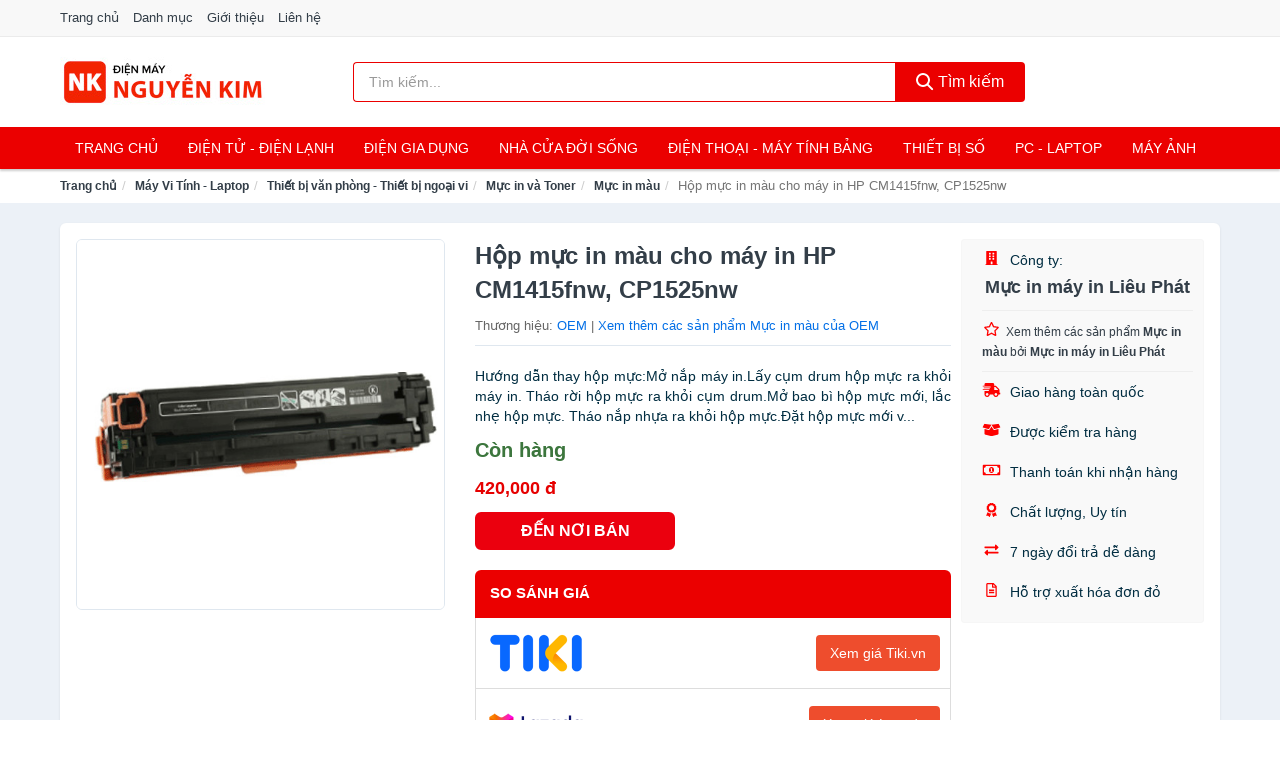

--- FILE ---
content_type: text/html; charset=UTF-8
request_url: https://dienmaynguyenkim.com/hop-muc-in-mau-cho-may-in-hp-nti22473008.html
body_size: 13046
content:
<!DOCTYPE html><html lang="vi"><head prefix="og: http://ogp.me/ns# fb: http://ogp.me/ns/fb# article: http://ogp.me/ns/article#"><meta charset="utf-8"><!--[if IE]><meta http-equiv='X-UA-Compatible' content='IE=edge,chrome=1'><![endif]--><meta name="viewport" content="width=device-width,minimum-scale=1,initial-scale=1"><title>Hộp mực in màu cho máy in HP CM1415fnw, CP1525nw - Mực in màu Thương hiệu OEM | DienMayNguyenKim.com</title><meta name="description" content="Hướng dẫn thay hộp mực:Mở nắp máy in.Lấy cụm drum hộp mực ra khỏi máy in. Tháo rời hộp mực ra khỏi cụm drum.Mở bao bì hộp mực mới, lắc nhẹ hộp mực. Tháo nắp nhựa ra khỏi hộp mực.Đặt hộp mực mới v..."><meta name="keywords" content="Hộp mực in màu cho máy in HP CM1415fnw, CP1525nw"><meta name="robots" content="noodp"/><meta itemprop="name" content="Hộp mực in màu cho máy in HP CM1415fnw, CP1525nw - Mực in màu Thương hiệu OEM | DienMayNguyenKim.com"><meta itemprop="description" content="Hướng dẫn thay hộp mực:Mở nắp máy in.Lấy cụm drum hộp mực ra khỏi máy in. Tháo rời hộp mực ra khỏi cụm drum.Mở bao bì hộp mực mới, lắc nhẹ hộp mực. Tháo nắp nhựa ra khỏi hộp mực.Đặt hộp mực mới v..."><meta itemprop="image" content="https://salt.tikicdn.com/ts/product/89/26/da/8e1dd617ed00724ee76bf7f846ae97e6.png"><meta name="twitter:card" content="summary"><meta name="twitter:site" content="DienMayNguyenKim.com"><meta name="twitter:title" content="Hộp mực in màu cho máy in HP CM1415fnw, CP1525nw - Mực in màu Thương hiệu OEM | DienMayNguyenKim.com"><meta name="twitter:description" content="Hướng dẫn thay hộp mực:Mở nắp máy in.Lấy cụm drum hộp mực ra khỏi máy in. Tháo rời hộp mực ra khỏi cụm drum.Mở bao bì hộp mực mới, lắc nhẹ hộp mực. Tháo nắp nhựa ra khỏi hộp mực.Đặt hộp mực mới v..."><meta name="twitter:creator" content="@DienMayNguyenKim"><meta name="twitter:image" content="https://salt.tikicdn.com/ts/product/89/26/da/8e1dd617ed00724ee76bf7f846ae97e6.png"><meta property="og:title" content="Hộp mực in màu cho máy in HP CM1415fnw, CP1525nw - Mực in màu Thương hiệu OEM | DienMayNguyenKim.com" /><meta property="og:type" content="website" /><meta property="og:url" content="https://dienmaynguyenkim.com/hop-muc-in-mau-cho-may-in-hp-nti22473008.html" /><meta property="og:image" content="https://salt.tikicdn.com/ts/product/89/26/da/8e1dd617ed00724ee76bf7f846ae97e6.png" /><meta property="og:description" content="Hướng dẫn thay hộp mực:Mở nắp máy in.Lấy cụm drum hộp mực ra khỏi máy in. Tháo rời hộp mực ra khỏi cụm drum.Mở bao bì hộp mực mới, lắc nhẹ hộp mực. Tháo nắp nhựa ra khỏi hộp mực.Đặt hộp mực mới v..." /><meta property="og:locale" content="vi_VN" /><meta property="og:site_name" content="Điện Máy Nguyễn Kim" /><meta property="fb:app_id" content="1227117790813991"/><link rel="canonical" href="https://dienmaynguyenkim.com/hop-muc-in-mau-cho-may-in-hp-nti22473008.html" /><link rel="apple-touch-icon" sizes="180x180" href="https://c.mgg.vn/d/dienmaynguyenkim.com/img/icons/apple-touch-icon.png"><link rel="icon" type="image/png" sizes="32x32" href="https://c.mgg.vn/d/dienmaynguyenkim.com/img/icons/favicon-32x32.png"><link rel="icon" type="image/png" sizes="16x16" href="https://c.mgg.vn/d/dienmaynguyenkim.com/img/icons/favicon-16x16.png"><link rel="manifest" href="https://dienmaynguyenkim.com/webmanifest.json"><link rel="mask-icon" href="https://c.mgg.vn/d/dienmaynguyenkim.com/img/icons/safari-pinned-tab.svg" color="#eb0000"><link rel="shortcut icon" href="/favicon.ico"><meta name="apple-mobile-web-app-title" content="Điện Máy Nguyễn Kim"><meta name="application-name" content="Điện Máy Nguyễn Kim"><meta name="msapplication-TileColor" content="#ffffff"><meta name="msapplication-TileImage" content="https://c.mgg.vn/d/dienmaynguyenkim.com/img/icons/mstile-144x144.png"><meta name="msapplication-config" content="https://c.mgg.vn/d/dienmaynguyenkim.com/img/icons/browserconfig.xml"><meta name="theme-color" content="#ffffff"><style type="text/css">html{font-family:-apple-system,BlinkMacSystemFont,"Segoe UI",Roboto,"Helvetica Neue",Arial,"Noto Sans",sans-serif,"Apple Color Emoji","Segoe UI Emoji","Segoe UI Symbol","Noto Color Emoji";-webkit-text-size-adjust:100%;-ms-text-size-adjust:100%}body{margin:0}article,aside,details,figcaption,figure,footer,header,hgroup,main,menu,nav,section,summary{display:block}audio,canvas,progress,video{display:inline-block;vertical-align:baseline}audio:not([controls]){display:none;height:0}[hidden],template{display:none}a{background-color:transparent}a:active,a:hover{outline:0}abbr[title]{border-bottom:1px dotted}b,strong{font-weight:600}dfn{font-style:italic}h1{margin:.67em 0;font-size:2em}mark{color:#000;background:#ff0}small{font-size:80%}sub,sup{position:relative;font-size:75%;line-height:0;vertical-align:baseline}sup{top:-.5em}sub{bottom:-.25em}img{border:0}svg:not(:root){overflow:hidden}figure{margin:1em 40px}hr{height:0;-webkit-box-sizing:content-box;-moz-box-sizing:content-box;box-sizing:content-box}pre{overflow:auto}code,kbd,pre,samp{font-family:monospace,monospace;font-size:1em}button,input,optgroup,select,textarea{margin:0;font:inherit;color:inherit}button{overflow:visible}button,select{text-transform:none}button,html input[type=button],input[type=reset],input[type=submit]{-webkit-appearance:button;cursor:pointer}button[disabled],html input[disabled]{cursor:default}button::-moz-focus-inner,input::-moz-focus-inner{padding:0;border:0}input{line-height:normal}input[type=checkbox],input[type=radio]{-webkit-box-sizing:border-box;-moz-box-sizing:border-box;box-sizing:border-box;padding:0}input[type=number]::-webkit-inner-spin-button,input[type=number]::-webkit-outer-spin-button{height:auto}input[type=search]{-webkit-box-sizing:content-box;-moz-box-sizing:content-box;box-sizing:content-box;-webkit-appearance:textfield}input[type=search]::-webkit-search-cancel-button,input[type=search]::-webkit-search-decoration{-webkit-appearance:none}fieldset{padding:.35em .625em .75em;margin:0 2px;border:1px solid silver}legend{padding:0;border:0}textarea{overflow:auto}optgroup{font-weight:600}table{border-spacing:0;border-collapse:collapse}td,th{padding:0}</style><link href="https://c.mgg.vn/d/dienmaynguyenkim.com/css/s1.css" rel="stylesheet"><!--[if lt IE 9]><script src="https://oss.maxcdn.com/html5shiv/3.7.3/html5shiv.min.js"></script><script src="https://oss.maxcdn.com/respond/1.4.2/respond.min.js"></script><![endif]--><link rel="amphtml" href="https://dienmaynguyenkim.com/hop-muc-in-mau-cho-may-in-hp-nti22473008.html?amp"><link href="https://c.mgg.vn/d/a/ls.css" rel="stylesheet"><script src="https://cdn.onesignal.com/sdks/OneSignalSDK.js" async=""></script><script>var OneSignal = window.OneSignal || [];OneSignal.push(function() {OneSignal.init({appId: "3d547eb8-9373-4d72-8cfe-2fa7f1f8b64a"});});</script></head><body itemscope="" itemtype="http://schema.org/WebPage"><div id="header-top"><header itemscope="" itemtype="http://schema.org/WPHeader"><div id="top-header" class="hidden-xs"><div class="container"><div class="row"><div class="col-sm-12"><a href="https://dienmaynguyenkim.com/" title="Trang chủ">Trang chủ</a> <a href="https://dienmaynguyenkim.com/danh-muc/" title="Danh mục">Danh mục</a> <a href="https://dienmaynguyenkim.com/p/gioi-thieu.html" title="Giới thiệu">Giới thiệu</a> <a href="https://dienmaynguyenkim.com/p/lien-he.html" title="Liên hệ">Liên hệ</a></div></div></div></div><div id="main-header"><div class="container"><div class="row"><div class="col-xs-12 col-sm-4 col-md-3"><button type="button" class="visible-xs bnam-menu is-closed" data-toggle="offcanvas" aria-label="Menu"><span class="hamb-top"></span><span class="hamb-middle"></span><span class="hamb-bottom"></span></button><a href="https://dienmaynguyenkim.com/" class="logo" itemprop="headline" title="DienMayNguyenKim.com"><img data-original="https://c.mgg.vn/d/dienmaynguyenkim.com/img/logo_header.jpg" class="lazy" alt="Điện Máy Nguyễn Kim" src="[data-uri]" width="auto" height="auto"><noscript><img src="https://c.mgg.vn/d/dienmaynguyenkim.com/img/logo_header.jpg" alt="Điện Máy Nguyễn Kim" srcset="https://c.mgg.vn/d/dienmaynguyenkim.com/img/logo_header@2x.jpg 2x"></noscript><span class="hidden" itemprop="description">Điện Máy Nguyễn Kim</span></a></div><div id="header-search" class="hidden-xs col-sm-8 col-md-7"><form method="GET" action="https://dienmaynguyenkim.com/" itemprop="potentialAction" itemscope="" itemtype="http://schema.org/SearchAction"><meta itemprop="target" content="https://dienmaynguyenkim.com/?s={s}"><div class="input-group form"><input type="text" name="s" class="form-control" placeholder="Tìm kiếm..." aria-label="Tìm kiếm thương hiệu" value="" id="search-top"><span class="input-group-btn"><button class="btn btn-search-top" type="submit"><span class="s-icon"><span class="s-icon-circle"></span><span class="s-icon-rectangle"></span></span> Tìm kiếm</button></span></div></form></div></div></div></div></header></div><div id="search-mobi" class="container visible-xs"><div class="row"><div class="col-xs-12"><form method="GET" action="https://dienmaynguyenkim.com/"><div class="input-group form"><input name="s" class="search-top form-control" placeholder="Tìm kiếm..." value="" type="text" aria-label="Tìm kiếm thương hiệu"><span class="input-group-btn"><button class="btn btn-danger btn-search-top" type="submit">Tìm kiếm</button></span></div></form></div></div></div><div id="header-nav"><div class="container"><nav id="main-nav" itemscope itemtype="http://schema.org/SiteNavigationElement" aria-label="Main navigation"><ul class="menu"><li><a href="https://dienmaynguyenkim.com/" title="Trang chủ">Trang chủ</a></li><li class="dropdown"><a href="https://dienmaynguyenkim.com/dien-tu-dien-lanh-4787/" title="Điện Tử - Điện Lạnh">Điện Tử - Điện Lạnh</a><ul class="dropdown-menu"><li><a href="https://dienmaynguyenkim.com/tivi-5581/" title="Tivi">Tivi</a></li><li><a href="https://dienmaynguyenkim.com/am-thanh-phu-kien-tivi-27134/" title="Âm thanh & Phụ kiện Tivi">Âm thanh & Phụ kiện Tivi</a></li><li><a href="https://dienmaynguyenkim.com/may-giat-4428/" title="Máy giặt">Máy giặt</a></li><li><a href="https://dienmaynguyenkim.com/may-say-quan-ao-4429/" title="Máy sấy quần áo">Máy sấy quần áo</a></li><li><a href="https://dienmaynguyenkim.com/may-rua-chen-4430/" title="Máy rửa chén">Máy rửa chén</a></li><li><a href="https://dienmaynguyenkim.com/may-lanh-may-dieu-hoa-4431/" title="Máy lạnh - Máy điều hòa">Máy lạnh - Máy điều hòa</a></li><li><a href="https://dienmaynguyenkim.com/may-nuoc-nong-4432/" title="Máy nước nóng">Máy nước nóng</a></li><li><a href="https://dienmaynguyenkim.com/tu-lanh-2894/" title="Tủ lạnh">Tủ lạnh</a></li><li><a href="https://dienmaynguyenkim.com/tu-dong-tu-mat-4434/" title="Tủ đông - Tủ mát">Tủ đông - Tủ mát</a></li><li><a href="https://dienmaynguyenkim.com/tu-uop-ruou-4435/" title="Tủ ướp rượu">Tủ ướp rượu</a></li><li><a href="https://dienmaynguyenkim.com/phu-kien-dien-lanh-8640/" title="Phụ kiện điện lạnh">Phụ kiện điện lạnh</a></li></ul></li><li class="dropdown o-col"><a href="https://dienmaynguyenkim.com/dien-gia-dung-2448/" title="Điện Gia Dụng">Điện Gia Dụng</a><ul class="dropdown-menu"><li><a href="https://dienmaynguyenkim.com/do-dung-nha-bep-2450/" title="Đồ dùng nhà bếp">Đồ dùng nhà bếp</a></li><li><a href="https://dienmaynguyenkim.com/thiet-bi-gia-dinh-2512/" title="Thiết bị gia đình">Thiết bị gia đình</a></li></ul></li><li class="dropdown"><a href="https://dienmaynguyenkim.com/nha-cua-doi-song-2449/" title="Nhà Cửa Đời Sống">Nhà Cửa Đời Sống</a><ul class="dropdown-menu"><li><a href="https://dienmaynguyenkim.com/nha-bep-2517/" title="Dụng cụ nhà bếp">Dụng cụ nhà bếp</a></li><li><a href="https://dienmaynguyenkim.com/phong-an-2520/" title="Đồ dùng phòng ăn">Đồ dùng phòng ăn</a></li><li><a href="https://dienmaynguyenkim.com/do-dung-phong-ngu-8879/" title="Đồ dùng phòng ngủ">Đồ dùng phòng ngủ</a></li><li><a href="https://dienmaynguyenkim.com/noi-that-2716/" title="Nội thất">Nội thất</a></li><li><a href="https://dienmaynguyenkim.com/trang-tri-nha-cua-2539/" title="Trang trí nhà cửa">Trang trí nhà cửa</a></li><li><a href="https://dienmaynguyenkim.com/den-thiet-bi-chieu-sang-2581/" title="Đèn & thiết bị chiếu sáng">Đèn & thiết bị chiếu sáng</a></li><li><a href="https://dienmaynguyenkim.com/ngoai-troi-san-vuon-2789/" title="Ngoài trời & sân vườn">Ngoài trời & sân vườn</a></li><li><a href="https://dienmaynguyenkim.com/do-dung-va-thiet-bi-nha-tam-2532/" title="Đồ dùng và thiết bị nhà tắm">Đồ dùng và thiết bị nhà tắm</a></li><li><a href="https://dienmaynguyenkim.com/sua-chua-nha-cua-2540/" title="Sửa chữa nhà cửa">Sửa chữa nhà cửa</a></li><li><a href="https://dienmaynguyenkim.com/nhac-cu-10634/" title="Nhạc cụ">Nhạc cụ</a></li><li><a href="https://dienmaynguyenkim.com/hoa-tuoi-va-cay-canh-19418/" title="Hoa tươi và cây cảnh">Hoa tươi và cây cảnh</a></li><li><a href="https://dienmaynguyenkim.com/thiet-bi-dieu-khien-thong-minh-21058/" title="Thiết bị điều khiển thông minh">Thiết bị điều khiển thông minh</a></li><li><a href="https://dienmaynguyenkim.com/dung-cu-diet-chuot-con-trung-23570/" title="Dụng cụ diệt chuột, côn trùng">Dụng cụ diệt chuột, côn trùng</a></li><li><a href="https://dienmaynguyenkim.com/pin-va-dung-cu-sac-pin-23578/" title="Pin và dụng cụ sạc pin">Pin và dụng cụ sạc pin</a></li><li><a href="https://dienmaynguyenkim.com/o-cam-dien-2587/" title="Ổ cắm điện">Ổ cắm điện</a></li><li><a href="https://dienmaynguyenkim.com/dung-cu-ve-sinh-23584/" title="Dụng cụ vệ sinh">Dụng cụ vệ sinh</a></li><li><a href="https://dienmaynguyenkim.com/phu-kien-giat-ui-23610/" title="Phụ kiện giặt ủi">Phụ kiện giặt ủi</a></li><li><a href="https://dienmaynguyenkim.com/bao-ve-nha-cua-23612/" title="Bảo vệ nhà cửa">Bảo vệ nhà cửa</a></li><li><a href="https://dienmaynguyenkim.com/do-tho-cung-23620/" title="Đồ thờ cúng">Đồ thờ cúng</a></li><li><a href="https://dienmaynguyenkim.com/vat-pham-phong-thuy-6414/" title="Vật phẩm phong thủy">Vật phẩm phong thủy</a></li><li><a href="https://dienmaynguyenkim.com/on-ap-bien-ap-12420/" title="Ổn áp, biến áp">Ổn áp, biến áp</a></li></ul></li><li class="dropdown o-col"><a href="https://dienmaynguyenkim.com/dien-thoai-may-tinh-bang-2355/" title="Điện Thoại - Máy Tính Bảng">Điện Thoại - Máy Tính Bảng</a><ul class="dropdown-menu"><li><a href="https://dienmaynguyenkim.com/dien-thoai-smartphone-2361/" title="Điện thoại Smartphone">Điện thoại Smartphone</a></li><li><a href="https://dienmaynguyenkim.com/may-tinh-bang-2360/" title="Máy tính bảng">Máy tính bảng</a></li><li><a href="https://dienmaynguyenkim.com/may-doc-sach-29422/" title="Máy đọc sách">Máy đọc sách</a></li><li><a href="https://dienmaynguyenkim.com/dien-thoai-pho-thong-2362/" title="Điện thoại phổ thông">Điện thoại phổ thông</a></li><li><a href="https://dienmaynguyenkim.com/dien-thoai-ban-8627/" title="Điện thoại bàn">Điện thoại bàn</a></li></ul></li><li class="dropdown o-col"><a href="https://dienmaynguyenkim.com/thiet-bi-so-2381/" title="Thiết Bị Số">Thiết Bị Số</a><ul class="dropdown-menu"><li><a href="https://dienmaynguyenkim.com/thiet-bi-am-thanh-va-phu-kien-8781/" title="Thiết bị âm thanh và phụ kiện">Thiết bị âm thanh và phụ kiện</a></li><li><a href="https://dienmaynguyenkim.com/thiet-bi-choi-game-va-phu-kien-3233/" title="Thiết bị chơi game và phụ kiện">Thiết bị chơi game và phụ kiện</a></li><li><a href="https://dienmaynguyenkim.com/thiet-bi-deo-thong-minh-va-phu-kien-8605/" title="Thiết bị đeo thông minh và phụ kiện">Thiết bị đeo thông minh và phụ kiện</a></li><li><a href="https://dienmaynguyenkim.com/thiet-bi-thong-minh-va-linh-kien-dien-tu-28998/" title="Thiết bị thông minh và linh kiện điện tử">Thiết bị thông minh và linh kiện điện tử</a></li><li><a href="https://dienmaynguyenkim.com/phu-kien-dien-thoai-va-may-tinh-bang-8780/" title="Phụ kiện điện thoại và máy tính bảng">Phụ kiện điện thoại và máy tính bảng</a></li><li><a href="https://dienmaynguyenkim.com/phu-kien-may-tinh-va-laptop-29236/" title="Phụ kiện máy tính và Laptop">Phụ kiện máy tính và Laptop</a></li></ul></li><li class="dropdown o-col"><a href="https://dienmaynguyenkim.com/may-vi-tinh-laptop-2412/" title="Máy Vi Tính - Laptop">PC - Laptop</a><ul class="dropdown-menu"><li><a href="https://dienmaynguyenkim.com/laptop-8661/" title="Laptop">Laptop</a></li><li><a href="https://dienmaynguyenkim.com/pc-may-tinh-bo-8659/" title="PC - Máy Tính Bộ">PC - Máy Tính Bộ</a></li><li><a href="https://dienmaynguyenkim.com/thiet-bi-luu-tru-8626/" title="Thiết bị lưu trữ">Thiết bị lưu trữ</a></li><li><a href="https://dienmaynguyenkim.com/thiet-bi-mang-3229/" title="Thiết bị mạng">Thiết bị mạng</a></li><li><a href="https://dienmaynguyenkim.com/linh-kien-phu-kien-may-tinh-8695/" title="Linh kiện máy tính, phụ kiện máy tính">Linh kiện máy tính, phụ kiện máy tính</a></li><li><a href="https://dienmaynguyenkim.com/thiet-bi-van-phong-thiet-bi-ngoai-vi-13450/" title="Thiết bị văn phòng - Thiết bị ngoại vi">Thiết bị văn phòng - Thiết bị ngoại vi</a></li></ul></li><li class="dropdown o-col"><a href="https://dienmaynguyenkim.com/may-anh-quay-phim-2367/" title="Máy Ảnh - Quay Phim">Máy Ảnh</a><ul class="dropdown-menu"><li><a href="https://dienmaynguyenkim.com/may-anh-29372/" title="Máy ảnh">Máy ảnh</a></li><li><a href="https://dienmaynguyenkim.com/phu-kien-may-anh-may-quay-2384/" title="Phụ kiện máy ảnh, máy quay">Phụ kiện máy ảnh, máy quay</a></li><li><a href="https://dienmaynguyenkim.com/balo-tui-dung-bao-da-2406/" title="Balo - Túi đựng - Bao da">Balo - Túi đựng - Bao da</a></li><li><a href="https://dienmaynguyenkim.com/ong-kinh-ong-ngam-29360/" title="Ống kính, ống ngắm">Ống kính, ống ngắm</a></li><li><a href="https://dienmaynguyenkim.com/ong-kinh-lens-may-anh-3323/" title="Ống kính (Lens)">Ống kính (Lens)</a></li><li><a href="https://dienmaynguyenkim.com/thiet-bi-anh-sang-29380/" title="Thiết bị ánh sáng">Thiết bị ánh sáng</a></li><li><a href="https://dienmaynguyenkim.com/thiet-bi-quay-phim-29388/" title="Thiết bị quay phim">Thiết bị quay phim</a></li><li><a href="https://dienmaynguyenkim.com/camera-giam-sat-4643/" title="Camera giám sát">Camera giám sát</a></li><li><a href="https://dienmaynguyenkim.com/may-bay-camera-va-phu-kien-8613/" title="Máy bay camera và phụ kiện">Máy bay camera và phụ kiện</a></li><li><a href="https://dienmaynguyenkim.com/camera-hanh-trinh-action-camera-va-phu-kien-29400/" title="Camera hành trình - Action camera và phụ kiện">Camera hành trình - Action camera và phụ kiện</a></li></ul></li></ul></nav></div></div><div class="overlay"></div><script type="application/ld+json">{"@context":"http://schema.org","@type":"BreadcrumbList","itemListElement":[{"@type":"ListItem","position":1,"item":{"@id":"https://dienmaynguyenkim.com/","name":"Điện Máy Nguyễn Kim"}},{"@type":"ListItem","position":2,"item":{"@id":"https://dienmaynguyenkim.com/may-vi-tinh-laptop-2412/","name":"Máy Vi Tính - Laptop"}},{"@type":"ListItem","position":3,"item":{"@id":"https://dienmaynguyenkim.com/thiet-bi-van-phong-thiet-bi-ngoai-vi-13450/","name":"Thiết bị văn phòng - Thiết bị ngoại vi"}},{"@type":"ListItem","position":4,"item":{"@id":"https://dienmaynguyenkim.com/muc-in-va-toner-5098/","name":"Mực in và Toner"}},{"@type":"ListItem","position":5,"item":{"@id":"https://dienmaynguyenkim.com/muc-in-mau-29508/","name":"Mực in màu"}},{"@type":"ListItem","position":6,"item":{"@id":"https://dienmaynguyenkim.com/hop-muc-in-mau-cho-may-in-hp-nti22473008.html","name":"Hộp mực in màu cho máy in HP CM1415fnw, CP1525nw"}}]}</script><div id="breadcrumb"><div class="container"><ol class="breadcrumb"><li><a href="https://dienmaynguyenkim.com/" title="Trang chủ Điện Máy Nguyễn Kim">Trang chủ</a></li><li><a href="https://dienmaynguyenkim.com/may-vi-tinh-laptop-2412/" title="Máy Vi Tính - Laptop">Máy Vi Tính - Laptop</a></li><li><a href="https://dienmaynguyenkim.com/thiet-bi-van-phong-thiet-bi-ngoai-vi-13450/" title="Thiết bị văn phòng - Thiết bị ngoại vi">Thiết bị văn phòng - Thiết bị ngoại vi</a></li><li><a href="https://dienmaynguyenkim.com/muc-in-va-toner-5098/" title="Mực in và Toner">Mực in và Toner</a></li><li><a href="https://dienmaynguyenkim.com/muc-in-mau-29508/" title="Mực in màu">Mực in màu</a></li><li class="active hidden-xs">Hộp mực in màu cho máy in HP CM1415fnw, CP1525nw</li></ol></div></div><script type="application/ld+json">{"@context":"http://schema.org/","@type":"Product","name":"H\u1ed9p m\u1ef1c in m\u00e0u cho m\u00e1y in HP CM1415fnw, CP1525nw","image":"https://salt.tikicdn.com/ts/product/89/26/da/8e1dd617ed00724ee76bf7f846ae97e6.png","description":"H\u01b0\u1edbng d\u1eabn thay h\u1ed9p m\u1ef1c:M\u1edf n\u1eafp m\u00e1y in.L\u1ea5y c\u1ee5m drum h\u1ed9p m\u1ef1c ra kh\u1ecfi m\u00e1y in. Th\u00e1o r\u1eddi h\u1ed9p m\u1ef1c ra kh\u1ecfi c\u1ee5m drum.M\u1edf bao b\u00ec h\u1ed9p m\u1ef1c m\u1edbi, l\u1eafc nh\u1eb9 h\u1ed9p m\u1ef1c. Th\u00e1o n\u1eafp nh\u1ef1a ra kh\u1ecfi h\u1ed9p m\u1ef1c.\u0110\u1eb7t h\u1ed9p m\u1ef1c m\u1edbi v...","url":"https://dienmaynguyenkim.com/hop-muc-in-mau-cho-may-in-hp-nti22473008.html","itemCondition":"http://schema.org/NewCondition","sku":"4604963370604","mpn":"4604963370604","brand":{"@type":"Thing","name":"OEM"},"offers":{"@type":"Offer","price":420000,"priceCurrency":"VND","priceValidUntil":"2027-12-31","url":"https://dienmaynguyenkim.com/hop-muc-in-mau-cho-may-in-hp-nti22473008.html","itemCondition":"http://schema.org/NewCondition","availability":"http://schema.org/InStock","seller":{"@type":"Organization","name":"M\u1ef1c in m\u00e1y in Li\u00eau Ph\u00e1t"}}}</script><main><div id="product_main" class="page-wrapper"><div class="container"><section><div class="product-detail div-shadow"><div class="row"><div class="col-xs-12 col-sm-4"><ul id="imageGallery" class="gallery list-unstyled" style="max-height:660px;overflow:hidden"><li data-thumb="https://salt.tikicdn.com/cache/280x280/ts/product/de/7d/a1/01b3f9e7bea2b4e1f5a940d948a9e6d3.png" data-src="https://salt.tikicdn.com/ts/product/de/7d/a1/01b3f9e7bea2b4e1f5a940d948a9e6d3.png"><img src="https://salt.tikicdn.com/ts/product/de/7d/a1/01b3f9e7bea2b4e1f5a940d948a9e6d3.png" alt="Hộp mực in màu cho máy in HP CM1415fnw, CP1525nw" /></li></ul></div><div class="col-xs-12 col-sm-8"><div class="row"><div class="col-xs-12 col-sm-8"><div id="product-short"><div class="product-head"><h1 class="page-title">Hộp mực in màu cho máy in HP CM1415fnw, CP1525nw</h1><span class="brand" style="margin-bottom:5px">Thương hiệu: <a href="https://dienmaynguyenkim.com/brand/oem/" title="Thương hiệu OEM">OEM</a> | <a href="https://dienmaynguyenkim.com/muc-in-mau-29508/?brand=oem" title="Mực in màu của thương hiệu OEM">Xem thêm các sản phẩm Mực in màu của OEM</a></span></div><div id="product-att"><h2 class="hidden">Mô tả ngắn</h2>Hướng dẫn thay hộp mực:Mở nắp máy in.Lấy cụm drum hộp mực ra khỏi máy in. Tháo rời hộp mực ra khỏi cụm drum.Mở bao bì hộp mực mới, lắc nhẹ hộp mực. Tháo nắp nhựa ra khỏi hộp mực.Đặt hộp mực mới v...</div><div class="product-price-wrap"><div class="product-status"><strong class="text-success">Còn hàng</strong></div><div class="product-price">420,000 đ</div><div class="wrap-btn-buy"><a href="#So_Sanh_Gia" class="hidden ssg" title="So Sánh Giá"><svg viewBox="0 0 15 15" id="showMenu" tabindex="0"><path d="m .5.5h2.2l2.5 10.5h7.2l2.1-7.5h-10.8" fill="none" stroke-linecap="round" stroke-linejoin="round" stroke-miterlimit="10"></path><circle cx="6" cy="13.5" r="1"></circle><circle cx="11.5" cy="13.5" r="1"></circle><path d="m7.5 7h3" fill="none" stroke-linecap="round" stroke-miterlimit="10"></path><path d="m9 8.5v-3" fill="none" stroke-linecap="round" stroke-miterlimit="10"></path></svg> SO SÁNH GIÁ</a><a href="https://dienmaynguyenkim.com/mua/ti22472442.html" target="_blank" class="btn btn-danger btn-buy-now" title="Mua ngay" rel="nofollow">ĐẾN NƠI BÁN</a></div><div class="check-price" id="So_Sanh_Gia"><h3>So sánh giá <span class="hidden ssg-close">&times;</span></h3><ul><li><a href="https://dienmaynguyenkim.com/mua/ti22472442.html?d=tiki" target="_blank" title="Check giá Tiki" rel="nofollow"><img data-original="https://c.mgg.vn/d/a/tiki.png" src="[data-uri]" alt="Tiki" class="lazy" style="width:100px;height:50px"><span class="btn btn-danger">Xem giá Tiki.vn</span></a></li><li><a href="https://dienmaynguyenkim.com/mua/ti22472442.html?d=lazada" target="_blank" title="Check giá Lazada" rel="nofollow"><img data-original="https://c.mgg.vn/d/a/lazada.png" src="[data-uri]" alt="Lazada" class="lazy" style="width:100px;height:50px"><span class="btn btn-danger">Xem giá Lazada</span></a></li><li><a href="https://dienmaynguyenkim.com/mua/ti22472442.html?d=shopee" target="_blank" title="Check giá Shopee" rel="nofollow"><img data-original="https://c.mgg.vn/d/a/shopee.png" src="[data-uri]" alt="Shopee" class="lazy" style="width:100px;height:50px"><span class="btn btn-danger">Xem giá Shopee</span></a></li></ul></div></div></div></div><div class="col-xs-12 col-sm-4"><div id="product-seller"><style type="text/css">.right-box-tiki{background-color:#f9f9f9;border:1px solid #f6f6f6;padding:10px 10px 10px 20px;border-radius:3px}.right-box-tiki ul{list-style:none;padding:0;margin:0}.right-box-tiki ul li{padding:10px 0}.right-box-tiki i{color:#fe0100;padding-right:5px}.right-box-tiki svg{color:#fe0100;padding-right:5px;height:14px;fill:currentColor;min-width:24px}.right-box-tiki .right-box-seller{display:block;padding-bottom:10px;border-bottom:1px solid #eee}.right-box-tiki .right-box-seller .right-box-a{display:block;text-align:center;font-size:18px;padding-top:5px;padding-bottom:10px;border-bottom:1px solid #eee;margin-bottom:10px}@media only screen and (max-width: 767px) {.right-box-tiki{padding:5px 5px 5px 10px}.right-box-tiki ul li{padding:5px 0}}</style><div class="right-box-tiki"><div class="right-box-seller"><span><svg xmlns="http://www.w3.org/2000/svg" viewBox="0 0 448 512"><path d="M436 480h-20V24c0-13.255-10.745-24-24-24H56C42.745 0 32 10.745 32 24v456H12c-6.627 0-12 5.373-12 12v20h448v-20c0-6.627-5.373-12-12-12zM128 76c0-6.627 5.373-12 12-12h40c6.627 0 12 5.373 12 12v40c0 6.627-5.373 12-12 12h-40c-6.627 0-12-5.373-12-12V76zm0 96c0-6.627 5.373-12 12-12h40c6.627 0 12 5.373 12 12v40c0 6.627-5.373 12-12 12h-40c-6.627 0-12-5.373-12-12v-40zm52 148h-40c-6.627 0-12-5.373-12-12v-40c0-6.627 5.373-12 12-12h40c6.627 0 12 5.373 12 12v40c0 6.627-5.373 12-12 12zm76 160h-64v-84c0-6.627 5.373-12 12-12h40c6.627 0 12 5.373 12 12v84zm64-172c0 6.627-5.373 12-12 12h-40c-6.627 0-12-5.373-12-12v-40c0-6.627 5.373-12 12-12h40c6.627 0 12 5.373 12 12v40zm0-96c0 6.627-5.373 12-12 12h-40c-6.627 0-12-5.373-12-12v-40c0-6.627 5.373-12 12-12h40c6.627 0 12 5.373 12 12v40zm0-96c0 6.627-5.373 12-12 12h-40c-6.627 0-12-5.373-12-12V76c0-6.627 5.373-12 12-12h40c6.627 0 12 5.373 12 12v40z"/></svg> Công ty:</span><span class="right-box-a"><a href="https://dienmaynguyenkim.com/seller/muc-in-may-in-lieu-phat/" title="Công ty Mực in máy in Liêu Phát"><strong>Mực in máy in Liêu Phát</strong></a></span><a href="https://dienmaynguyenkim.com/muc-in-mau-29508/?seller=muc-in-may-in-lieu-phat" title="Mực in màu bán bởi Mực in máy in Liêu Phát"><svg xmlns="http://www.w3.org/2000/svg" viewBox="0 0 576 512"><path d="M528.1 171.5L382 150.2 316.7 17.8c-11.7-23.6-45.6-23.9-57.4 0L194 150.2 47.9 171.5c-26.2 3.8-36.7 36.1-17.7 54.6l105.7 103-25 145.5c-4.5 26.3 23.2 46 46.4 33.7L288 439.6l130.7 68.7c23.2 12.2 50.9-7.4 46.4-33.7l-25-145.5 105.7-103c19-18.5 8.5-50.8-17.7-54.6zM388.6 312.3l23.7 138.4L288 385.4l-124.3 65.3 23.7-138.4-100.6-98 139-20.2 62.2-126 62.2 126 139 20.2-100.6 98z"/></svg><small>Xem thêm các sản phẩm <strong>Mực in màu</strong> bởi <strong>Mực in máy in Liêu Phát</strong></small></a></div><ul><li><svg xmlns="http://www.w3.org/2000/svg" viewBox="0 0 640 512"><path d="M624 352h-16V243.9c0-12.7-5.1-24.9-14.1-33.9L494 110.1c-9-9-21.2-14.1-33.9-14.1H416V48c0-26.5-21.5-48-48-48H112C85.5 0 64 21.5 64 48v48H8c-4.4 0-8 3.6-8 8v16c0 4.4 3.6 8 8 8h272c4.4 0 8 3.6 8 8v16c0 4.4-3.6 8-8 8H40c-4.4 0-8 3.6-8 8v16c0 4.4 3.6 8 8 8h208c4.4 0 8 3.6 8 8v16c0 4.4-3.6 8-8 8H8c-4.4 0-8 3.6-8 8v16c0 4.4 3.6 8 8 8h208c4.4 0 8 3.6 8 8v16c0 4.4-3.6 8-8 8H64v128c0 53 43 96 96 96s96-43 96-96h128c0 53 43 96 96 96s96-43 96-96h48c8.8 0 16-7.2 16-16v-32c0-8.8-7.2-16-16-16zM160 464c-26.5 0-48-21.5-48-48s21.5-48 48-48 48 21.5 48 48-21.5 48-48 48zm320 0c-26.5 0-48-21.5-48-48s21.5-48 48-48 48 21.5 48 48-21.5 48-48 48zm80-208H416V144h44.1l99.9 99.9V256z"/></svg> Giao hàng toàn quốc</li><li><svg xmlns="http://www.w3.org/2000/svg" viewBox="0 0 640 512"><path d="M425.7 256c-16.9 0-32.8-9-41.4-23.4L320 126l-64.2 106.6c-8.7 14.5-24.6 23.5-41.5 23.5-4.5 0-9-.6-13.3-1.9L64 215v178c0 14.7 10 27.5 24.2 31l216.2 54.1c10.2 2.5 20.9 2.5 31 0L551.8 424c14.2-3.6 24.2-16.4 24.2-31V215l-137 39.1c-4.3 1.3-8.8 1.9-13.3 1.9zm212.6-112.2L586.8 41c-3.1-6.2-9.8-9.8-16.7-8.9L320 64l91.7 152.1c3.8 6.3 11.4 9.3 18.5 7.3l197.9-56.5c9.9-2.9 14.7-13.9 10.2-23.1zM53.2 41L1.7 143.8c-4.6 9.2.3 20.2 10.1 23l197.9 56.5c7.1 2 14.7-1 18.5-7.3L320 64 69.8 32.1c-6.9-.8-13.5 2.7-16.6 8.9z"/></svg> Được kiểm tra hàng</li><li><svg xmlns="http://www.w3.org/2000/svg" viewBox="0 0 640 512"><path d="M320 144c-53.02 0-96 50.14-96 112 0 61.85 42.98 112 96 112 53 0 96-50.13 96-112 0-61.86-42.98-112-96-112zm40 168c0 4.42-3.58 8-8 8h-64c-4.42 0-8-3.58-8-8v-16c0-4.42 3.58-8 8-8h16v-55.44l-.47.31a7.992 7.992 0 0 1-11.09-2.22l-8.88-13.31a7.992 7.992 0 0 1 2.22-11.09l15.33-10.22a23.99 23.99 0 0 1 13.31-4.03H328c4.42 0 8 3.58 8 8v88h16c4.42 0 8 3.58 8 8v16zM608 64H32C14.33 64 0 78.33 0 96v320c0 17.67 14.33 32 32 32h576c17.67 0 32-14.33 32-32V96c0-17.67-14.33-32-32-32zm-16 272c-35.35 0-64 28.65-64 64H112c0-35.35-28.65-64-64-64V176c35.35 0 64-28.65 64-64h416c0 35.35 28.65 64 64 64v160z"/></svg> Thanh toán khi nhận hàng</li><li><svg xmlns="http://www.w3.org/2000/svg" viewBox="0 0 384 512"><path d="M97.12 362.63c-8.69-8.69-4.16-6.24-25.12-11.85-9.51-2.55-17.87-7.45-25.43-13.32L1.2 448.7c-4.39 10.77 3.81 22.47 15.43 22.03l52.69-2.01L105.56 507c8 8.44 22.04 5.81 26.43-4.96l52.05-127.62c-10.84 6.04-22.87 9.58-35.31 9.58-19.5 0-37.82-7.59-51.61-21.37zM382.8 448.7l-45.37-111.24c-7.56 5.88-15.92 10.77-25.43 13.32-21.07 5.64-16.45 3.18-25.12 11.85-13.79 13.78-32.12 21.37-51.62 21.37-12.44 0-24.47-3.55-35.31-9.58L252 502.04c4.39 10.77 18.44 13.4 26.43 4.96l36.25-38.28 52.69 2.01c11.62.44 19.82-11.27 15.43-22.03zM263 340c15.28-15.55 17.03-14.21 38.79-20.14 13.89-3.79 24.75-14.84 28.47-28.98 7.48-28.4 5.54-24.97 25.95-45.75 10.17-10.35 14.14-25.44 10.42-39.58-7.47-28.38-7.48-24.42 0-52.83 3.72-14.14-.25-29.23-10.42-39.58-20.41-20.78-18.47-17.36-25.95-45.75-3.72-14.14-14.58-25.19-28.47-28.98-27.88-7.61-24.52-5.62-44.95-26.41-10.17-10.35-25-14.4-38.89-10.61-27.87 7.6-23.98 7.61-51.9 0-13.89-3.79-28.72.25-38.89 10.61-20.41 20.78-17.05 18.8-44.94 26.41-13.89 3.79-24.75 14.84-28.47 28.98-7.47 28.39-5.54 24.97-25.95 45.75-10.17 10.35-14.15 25.44-10.42 39.58 7.47 28.36 7.48 24.4 0 52.82-3.72 14.14.25 29.23 10.42 39.59 20.41 20.78 18.47 17.35 25.95 45.75 3.72 14.14 14.58 25.19 28.47 28.98C104.6 325.96 106.27 325 121 340c13.23 13.47 33.84 15.88 49.74 5.82a39.676 39.676 0 0 1 42.53 0c15.89 10.06 36.5 7.65 49.73-5.82zM97.66 175.96c0-53.03 42.24-96.02 94.34-96.02s94.34 42.99 94.34 96.02-42.24 96.02-94.34 96.02-94.34-42.99-94.34-96.02z"/></svg> Chất lượng, Uy tín</li><li><svg xmlns="http://www.w3.org/2000/svg" viewBox="0 0 512 512"><path d="M0 168v-16c0-13.255 10.745-24 24-24h360V80c0-21.367 25.899-32.042 40.971-16.971l80 80c9.372 9.373 9.372 24.569 0 33.941l-80 80C409.956 271.982 384 261.456 384 240v-48H24c-13.255 0-24-10.745-24-24zm488 152H128v-48c0-21.314-25.862-32.08-40.971-16.971l-80 80c-9.372 9.373-9.372 24.569 0 33.941l80 80C102.057 463.997 128 453.437 128 432v-48h360c13.255 0 24-10.745 24-24v-16c0-13.255-10.745-24-24-24z"/></svg> 7 ngày đổi trả dễ dàng</li><li><svg xmlns="http://www.w3.org/2000/svg" viewBox="0 0 384 512"><path d="M288 248v28c0 6.6-5.4 12-12 12H108c-6.6 0-12-5.4-12-12v-28c0-6.6 5.4-12 12-12h168c6.6 0 12 5.4 12 12zm-12 72H108c-6.6 0-12 5.4-12 12v28c0 6.6 5.4 12 12 12h168c6.6 0 12-5.4 12-12v-28c0-6.6-5.4-12-12-12zm108-188.1V464c0 26.5-21.5 48-48 48H48c-26.5 0-48-21.5-48-48V48C0 21.5 21.5 0 48 0h204.1C264.8 0 277 5.1 286 14.1L369.9 98c9 8.9 14.1 21.2 14.1 33.9zm-128-80V128h76.1L256 51.9zM336 464V176H232c-13.3 0-24-10.7-24-24V48H48v416h288z"/></svg> Hỗ trợ xuất hóa đơn đỏ</li></ul></div></div></div></div></div></div></div><div class="product-box"><div class="row"><div class="col-xs-12"><div id="product-related"><h3>Sản phẩm tương tự</h3><div class="row"><div class="col-xs-6 col-sm-3 col-md-2 ip"><a href="https://dienmaynguyenkim.com/hop-muc-cf400a-mau-den-dung-cho-nti68717227.html" title="Hộp mực CF400A ( màu đen ) - Dùng cho máy in Laser màu HP  252DW/ M252N/ M274/ M277,  Canon imageCLASS MF631CN , MF611CN, MF635CX, 632, MF633CDW"><div><img src="https://c.mgg.vn/d/dienmaynguyenkim.com/img/no-pro.jpg" alt="img"><img data-original="https://salt.tikicdn.com/cache/200x200/ts/product/c3/77/3a/3b1b73b3f58db4ffe17d650fca4e1ec1.jpg" class="lazy bn-abg" src="https://c.mgg.vn/d/dienmaynguyenkim.com/img/no-pro.jpg" alt="Hộp mực CF400A ( màu đen ) - Dùng cho máy in Laser màu HP  252DW/ M252N/ M274/ M277,  Canon imageCLASS MF631CN , MF611CN, MF635CX, 632, MF633CDW"><noscript><img src="https://salt.tikicdn.com/cache/200x200/ts/product/c3/77/3a/3b1b73b3f58db4ffe17d650fca4e1ec1.jpg"></noscript></div><span>Hộp mực CF400A ( màu đen ) - Dùng cho máy in Laser màu HP  252DW/ M252N/ M274/ M277,  Canon imageCLASS MF631CN , MF611CN, MF635CX, 632, MF633CDW</span><span>350.000 đ</span></a></div><div class="col-xs-6 col-sm-3 col-md-2 ip"><a href="https://dienmaynguyenkim.com/ribbon-muc-in-wax-110x100-out-cuon-nti32770499.html" title="Ribbon mực in Wax 110x100 out/ cuộn"><div><img src="https://c.mgg.vn/d/dienmaynguyenkim.com/img/no-pro.jpg" alt="img"><img data-original="https://salt.tikicdn.com/cache/200x200/ts/product/d6/b2/28/c66788e734b3f45d1d49df615a639dca.jpg" class="lazy bn-abg" src="https://c.mgg.vn/d/dienmaynguyenkim.com/img/no-pro.jpg" alt="Ribbon mực in Wax 110x100 out/ cuộn"><noscript><img src="https://salt.tikicdn.com/cache/200x200/ts/product/d6/b2/28/c66788e734b3f45d1d49df615a639dca.jpg"></noscript></div><span>Ribbon mực in Wax 110x100 out/ cuộn</span><span>82.000 đ</span></a></div><div class="col-xs-6 col-sm-3 col-md-2 ip"><a href="https://dienmaynguyenkim.com/muc-mau-in-chuyen-nhiet-dung-cho-nti69169366.html" title="Bộ mực màu in chuyển nhiệt dùng cho máy in phun Epson T50/T60/1390/1430/L1800/L805"><div><img src="https://c.mgg.vn/d/dienmaynguyenkim.com/img/no-pro.jpg" alt="img"><img data-original="https://salt.tikicdn.com/cache/200x200/ts/product/c2/39/72/9db9f1919ddef0d9ee0dc480089ae12a.jpg" class="lazy bn-abg" src="https://c.mgg.vn/d/dienmaynguyenkim.com/img/no-pro.jpg" alt="Bộ mực màu in chuyển nhiệt dùng cho máy in phun Epson T50/T60/1390/1430/L1800/L805"><noscript><img src="https://salt.tikicdn.com/cache/200x200/ts/product/c2/39/72/9db9f1919ddef0d9ee0dc480089ae12a.jpg"></noscript></div><span>Bộ mực màu in chuyển nhiệt dùng cho máy in phun Epson T50/T60/1390/1430/L1800/L805</span><span>900.000 đ</span></a></div><div class="col-xs-6 col-sm-3 col-md-2 ip"><a href="https://dienmaynguyenkim.com/muc-nap-nk-12a-35a-05a-nti85900666.html" title="Mực nạp NK (12A/35A/05A...)"><div><img src="https://c.mgg.vn/d/dienmaynguyenkim.com/img/no-pro.jpg" alt="img"><img data-original="https://salt.tikicdn.com/cache/200x200/ts/product/59/84/99/947cdacd64a22f31b50b87a12df4031a.jpg" class="lazy bn-abg" src="https://c.mgg.vn/d/dienmaynguyenkim.com/img/no-pro.jpg" alt="Mực nạp NK (12A/35A/05A...)"><noscript><img src="https://salt.tikicdn.com/cache/200x200/ts/product/59/84/99/947cdacd64a22f31b50b87a12df4031a.jpg"></noscript></div><span>Mực nạp NK (12A/35A/05A...)</span><span>35.100 đ</span></a></div><div class="col-xs-6 col-sm-3 col-md-2 ip"><a href="https://dienmaynguyenkim.com/hop-muc-may-in-laser-den-trang-nti92397134.html" title="Hộp mực máy in Laser đen trắng Brother HL-1111, DCP1511,MFC-1811"><div><img src="https://c.mgg.vn/d/dienmaynguyenkim.com/img/no-pro.jpg" alt="img"><img data-original="https://salt.tikicdn.com/cache/200x200/ts/product/d3/7a/da/21a4b5788eee67151cf5e198fa794d1e.jpg" class="lazy bn-abg" src="https://c.mgg.vn/d/dienmaynguyenkim.com/img/no-pro.jpg" alt="Hộp mực máy in Laser đen trắng Brother HL-1111, DCP1511,MFC-1811"><noscript><img src="https://salt.tikicdn.com/cache/200x200/ts/product/d3/7a/da/21a4b5788eee67151cf5e198fa794d1e.jpg"></noscript></div><span>Hộp mực máy in Laser đen trắng Brother HL-1111, DCP1511,MFC-1811</span><span>273.000 đ</span></a></div><div class="col-xs-6 col-sm-3 col-md-2 ip"><a href="https://dienmaynguyenkim.com/hop-muc-may-in-laser-den-trang-nti92397051.html" title="Hộp mực máy in Laser đen trắng Panasonic 92A -  Dùng cho máy in Panasonic 262,263,271,283,772,773,763"><div><img src="https://c.mgg.vn/d/dienmaynguyenkim.com/img/no-pro.jpg" alt="img"><img data-original="https://salt.tikicdn.com/cache/200x200/ts/product/f0/fe/b6/a00badd697b60ff13450332394c868fc.jpg" class="lazy bn-abg" src="https://c.mgg.vn/d/dienmaynguyenkim.com/img/no-pro.jpg" alt="Hộp mực máy in Laser đen trắng Panasonic 92A -  Dùng cho máy in Panasonic 262,263,271,283,772,773,763"><noscript><img src="https://salt.tikicdn.com/cache/200x200/ts/product/f0/fe/b6/a00badd697b60ff13450332394c868fc.jpg"></noscript></div><span>Hộp mực máy in Laser đen trắng Panasonic 92A -  Dùng cho máy in Panasonic 262,263,271,283,772,773,763</span><span>312.000 đ</span></a></div></div></div></div><div class="col-xs-12"><div class="tab-wrap div-shadow"><a href="#gioithieu" class="active">Giới thiệu<span class="hidden-xs"> sản phẩm</span></a><a href="#thongtin"><span class="hidden-xs">Thông tin </span>chi tiết</a></div><div id="product-info" class="div-shadow"><div id="gioithieu"><h2>Giới thiệu Hộp mực in màu cho máy in HP CM1415fnw, CP1525nw</h2><p><strong>Hướng dẫn thay hộp mực:</strong></p> <ol> <li>Mở nắp máy in.</li> <li>Lấy cụm drum hộp mực ra khỏi máy in. Tháo rời hộp mực ra khỏi cụm drum.</li> <li>Mở bao bì hộp mực mới, lắc nhẹ hộp mực. Tháo nắp nhựa ra khỏi hộp mực.</li> <li>Đặt hộp mực mới vào lại cụm drum cũ. Đặt trở lại vào máy in.</li> </ol> <p><strong>Máy in laser màu sử dụng hộp mực:</strong></p> <ul> <li><span>HP LaserJet Pro CM1415fnw</span></li> <li><span>HP LaserJet Pro CP1525nw</span></li> </ul><p>Giá sản phẩm trên Tiki đã bao gồm thuế theo luật hiện hành. Bên cạnh đó, tuỳ vào loại sản phẩm, hình thức và địa chỉ giao hàng mà có thể phát sinh thêm chi phí khác như phí vận chuyển, phụ phí hàng cồng kềnh, thuế nhập khẩu (đối với đơn hàng giao từ nước ngoài có giá trị trên 1 triệu đồng).....</p><br><a href="https://giacoin.com/tienao/mstable-usd/" title="Giá MUSD" target="_blank" ref="noopener">Giá MUSD</a></div><div id="gioithieuthem" class="text-center" style="position: relative;top: -66px;height: 66px;width: 100%;background: linear-gradient(180deg, rgba(255,255,255,0.5) 0%, #fff 100%);padding-top: 66px;"><a href="https://dienmaynguyenkim.com/mua/ti22472442.html" class="btn btn-default" target="_blank" title="Xem thêm thông tin" style="color:#0d6efd;border-color:#0d6efd">Xem thêm thông tin sản phẩm</a></div><div id="thongtin" itemscope="" itemtype="https://schema.org/Table"><h2 itemprop="about">Thông tin chi tiết</h2><div class="table-responsive"><table class="table table-bordered"><tr><th>Thương hiệu</th><td>OEM</td></tr><tr><th>SKU</th><td>4604963370604</td></tr></table></div></div><div id="tag"><h2>Từ khóa</h2><p><a href="https://dienmaynguyenkim.com/tag/muc-may-in-brother-hl-l2321d-ti/" title="mực máy in brother hl-l2321d" rel="tag">mực máy in brother hl-l2321d</a> <a href="https://dienmaynguyenkim.com/tag/muc-in-brother-hl-l2321d-ti/" title="mực in brother hl-l2321d" rel="tag">mực in brother hl-l2321d</a> <a href="https://dienmaynguyenkim.com/tag/muc-in-ti/" title="mực in" rel="tag">mực in</a> <a href="https://dienmaynguyenkim.com/tag/muc-in-brother-tn-2385-ti/" title="mực in brother tn-2385" rel="tag">mực in brother tn-2385</a> <a href="https://dienmaynguyenkim.com/tag/muc-in-canon-6230dn-ti/" title="mực in canon 6230dn" rel="tag">mực in canon 6230dn</a> <a href="https://dienmaynguyenkim.com/tag/muc-in-hp-ti/" title="mực in hp" rel="tag">mực in hp</a> <a href="https://dienmaynguyenkim.com/tag/hop-muc-canon-2900-ti/" title="hộp mực canon 2900" rel="tag">hộp mực canon 2900</a> <a href="https://dienmaynguyenkim.com/tag/muc-may-in-brother-ti/" title="mực máy in brother" rel="tag">mực máy in brother</a> <a href="https://dienmaynguyenkim.com/tag/muc-in-hp-107a-ti/" title="mực in hp 107a" rel="tag">mực in hp 107a</a> <a href="https://dienmaynguyenkim.com/tag/12a-ti/" title="12a" rel="tag">12a</a> <a href="https://dienmaynguyenkim.com/tag/muc-may-in-canon-6030-ti/" title="mực máy in canon 6030" rel="tag">mực máy in canon 6030</a> <a href="https://dienmaynguyenkim.com/tag/muc-may-in-canon-2900-ti/" title="mực máy in canon 2900" rel="tag">mực máy in canon 2900</a> <a href="https://dienmaynguyenkim.com/tag/tn2385-ti/" title="tn2385" rel="tag">tn2385</a> <a href="https://dienmaynguyenkim.com/tag/muc-may-in-brother-hl-2240d-ti/" title="mực máy in brother hl-2240d" rel="tag">mực máy in brother hl-2240d</a> <a href="https://dienmaynguyenkim.com/tag/muc-may-in-hp-ti/" title="mực máy in hp" rel="tag">mực máy in hp</a> <a href="https://dienmaynguyenkim.com/tag/hop-muc-may-in-canon-6030-ti/" title="hộp mực máy in canon 6030" rel="tag">hộp mực máy in canon 6030</a> <a href="https://dienmaynguyenkim.com/tag/muc-may-in-hp-1010-ti/" title="muc máy in hp 1010" rel="tag">muc máy in hp 1010</a> <a href="https://dienmaynguyenkim.com/tag/muc-may-in-fn127-hp-laserjet-p1006-ti/" title="mực máy in fn127 hp laserjet p1006" rel="tag">mực máy in fn127 hp laserjet p1006</a> <a href="https://dienmaynguyenkim.com/tag/hop-muc-may-in-canon-2900-ti/" title="hộp mực máy in canon 2900" rel="tag">hộp mực máy in canon 2900</a> <a href="https://dienmaynguyenkim.com/tag/muc-in-canon-2900-ti/" title="mực in canon 2900" rel="tag">mực in canon 2900</a> <a href="https://dienmaynguyenkim.com/tag/hop-muc-12a-ti/" title="hộp mực 12a" rel="tag">hộp mực 12a</a> <a href="https://dienmaynguyenkim.com/tag/muc-in-brother-ti/" title="mực in brother" rel="tag">mực in brother</a> <a href="https://dienmaynguyenkim.com/tag/muc-canon-g1010-ti/" title="mực canon g1010" rel="tag">mực canon g1010</a> <a href="https://dienmaynguyenkim.com/tag/muc-in-may-epson-ti/" title="mực in máy epson" rel="tag">mực in máy epson</a> <a href="https://dienmaynguyenkim.com/tag/muc-in-canon-g1010-ti/" title="muc in canon g1010" rel="tag">muc in canon g1010</a> <a href="https://dienmaynguyenkim.com/tag/muc-in-canon-6030-ti/" title="mực in canon 6030" rel="tag">mực in canon 6030</a> <a href="https://dienmaynguyenkim.com/tag/nhua-in-3d-pla-1-75-ti/" title="nhựa in 3d pla 1.75" rel="tag">nhựa in 3d pla 1.75</a> <a href="https://dienmaynguyenkim.com/tag/muc-in-phun-brother-ti/" title="mực in phun brother" rel="tag">mực in phun brother</a> <a href="https://dienmaynguyenkim.com/tag/mau-epson-003-ti/" title="mầu epson 003" rel="tag">mầu epson 003</a> <a href="https://dienmaynguyenkim.com/tag/muc-nuoc-epson-pigment-ti/" title="mực nước epson pigment" rel="tag">mực nước epson pigment</a></p></div>Liên kết: <a href="https://thefaceshop360.net/sp/set-10-mieng-mat-na-bo-hat-mo-real-nature-shea-butter-face-mask-face-shop/" title="Set 10 miếng Mặt nạ Bơ hạt mỡ Real Nature Shea Butter Face Mask The Face Shop" target="_blank" ref="noopener">Set 10 miếng Mặt nạ Bơ hạt mỡ Real Nature Shea Butter Face Mask The Face Shop</a></div></div></div></div></section></div></div></main><footer id="footer"><div id="footer_main"><div class="container"><div class="row"><div class="col-xs-12 col-sm-8 col-md-5"><a class="footer-logo" href="https://dienmaynguyenkim.com/" title="Điện Máy Nguyễn Kim"><img data-original="https://c.mgg.vn/d/dienmaynguyenkim.com/img/logo_header.jpg" class="lazy" src="https://c.mgg.vn/d/dienmaynguyenkim.com/img/no-pro.jpg" alt="Điện Máy Nguyễn Kim"><noscript><img src="https://c.mgg.vn/d/dienmaynguyenkim.com/img/logo_header.jpg" alt="Điện Máy Nguyễn Kim"></noscript></a><p>DienMayNguyenKim.com cung cấp thông tin giá cả thiết bị điện máy, điện tử, điện lạnh, điện gia dụng, nội thất, ngoại thất, điện thoại, máy tính bảng, thiết bị âm thanh, phụ kiện, thiết bị đeo, laptop, máy vi tính, máy ảnh, máy quay phim... Bằng khả năng sẵn có cùng sự nỗ lực không ngừng, chúng tôi đã tổng hợp hơn 500.000 sản phẩm, giúp bạn có thể so sánh giá, tìm giá rẻ nhất trước khi mua. <strong>Chúng tôi không bán hàng.</strong></p></div><div class="col-xs-12 col-sm-5 col-md-2"><h4>Về Điện Máy Nguyễn Kim</h4><ul><li><a href="https://dienmaynguyenkim.com/p/gioi-thieu.html" title="Giới thiệu">Giới thiệu</a></li><li><a href="https://dienmaynguyenkim.com/p/chinh-sach-bao-mat.html" title="Chính sách bảo mật">Chính sách bảo mật</a></li><li><a href="https://dienmaynguyenkim.com/p/dieu-khoan-su-dung.html" title="Điều khoản sử dụng">Điều khoản sử dụng</a></li><li><a href="https://dienmaynguyenkim.com/p/mien-tru-trach-nhiem.html" title="Miễn trừ trách nhiệm">Miễn trừ trách nhiệm</a></li><li><a href="https://dienmaynguyenkim.com/danh-muc/" title="Danh mục">Danh mục</a></li><li><a href="https://dienmaynguyenkim.com/brand/" title="Danh sách thương hiệu">Danh sách thương hiệu</a></li><li><a href="https://dienmaynguyenkim.com/seller/" title="Danh sách công ty">Danh sách công ty</a></li><li><a href="https://dienmaynguyenkim.com/tag/" title="Danh sách từ khóa">Danh sách từ khóa</a></li><li><a href="https://mgg.vn/ma-giam-gia/tiki-vn/" title="Mã giảm giá Tiki" target="_blank" rel="dofollow noopener">Mã giảm giá Tiki</a></li><li><a href="https://mgg.vn/ma-giam-gia/lazada/" title="Mã giảm giá Lazada" target="_blank" rel="dofollow noopener">Mã giảm giá Lazada</a></li><li><a href="https://mgg.vn/ma-giam-gia/shopee/" title="Mã giảm giá Shopee" target="_blank" rel="dofollow noopener">Mã giảm giá Shopee</a></li><li><a href="https://dienmaynguyenkim.com/p/lien-he.html" title="Liên hệ">Liên hệ</a></li></ul></div><div class="col-xs-12 col-sm-5 col-md-2"><h4>Chuyên mục</h4><ul><li><a href="https://dienmaynguyenkim.com/dien-tu-dien-lanh-4787/" title="Điện Tử - Điện Lạnh">Điện Tử - Điện Lạnh</a></li><li><a href="https://dienmaynguyenkim.com/dien-gia-dung-2448/" title="Điện Gia Dụng">Điện Gia Dụng</a></li><li><a href="https://dienmaynguyenkim.com/nha-cua-doi-song-2449/" title="Nhà Cửa Đời Sống">Nhà Cửa Đời Sống</a></li><li><a href="https://dienmaynguyenkim.com/dien-thoai-may-tinh-bang-2355/" title="Điện Thoại - Máy Tính Bảng">Điện Thoại - Máy Tính Bảng</a></li><li><a href="https://dienmaynguyenkim.com/thiet-bi-so-2381/" title="Thiết Bị Số">Thiết Bị Số</a></li><li><a href="https://dienmaynguyenkim.com/may-vi-tinh-laptop-2412/" title="Máy Vi Tính - Laptop">Máy Vi Tính - Laptop</a></li><li><a href="https://dienmaynguyenkim.com/may-anh-quay-phim-2367/" title="Máy Ảnh - Quay Phim">Máy Ảnh - Quay Phim</a></li></ul></div><div class="col-xs-12 col-sm-6 col-md-3"><h4>Liên hệ</h4><ul><li>Địa chỉ: <strong>Điện Máy Nguyễn Kim</strong> Điện Biên Phủ, Phường 6, Quận 3, Tp.HCM</li><li>Email: lienhe@dienmaynguyenkim.com</li></ul></div></div></div></div><div class="container"><div class="row"><p>Liên kết hữu ích: <a href="https://tygia.com.vn/" title="Tỷ giá" target="_blank" rel="dofollow noopener">Tỷ giá</a>, <a href="https://thefaceshop360.net/" title="The Face Shop 360" target="_blank" rel="dofollow noopener">The Face Shop 360</a>, <a href="https://giavang.org/" title="Giá Vàng" target="_blank" rel="dofollow noopener">Giá Vàng</a>, <a href="https://webgia.com/" title="Web Giá" target="_blank" rel="dofollow noopener">Web Giá</a>, <a href="https://giacoin.com/" title="GiaCoin.com" target="_blank" rel="dofollow noopener">Giá Coin</a></p></div></div><div class="container-fluid" id="footer_bottom"><div class="row"><div class="col-xs-12">© 2026 – <a href="https://dienmaynguyenkim.com/" title="DienMayNguyenKim.com">DienMayNguyenKim.com</a> - <a href="https://dienmaynguyenkim.com/" title="DienMayNguyenKim.com">Điện Máy Nguyễn Kim</a>.</div></div></div></footer><script src="https://c.mgg.vn/d/a/j.js"></script><script type="text/javascript">$(document).ready(function(){$('.bnam-menu, .overlay').click(function(){if ($('#header-nav').hasClass('bmenu')) {$('#header-nav').removeClass('bmenu');$('.overlay').hide();$('.bnam-menu').removeClass('is-open').addClass('is-closed');} else {$('#header-nav').addClass('bmenu');$('.overlay').show();$('.bnam-menu').removeClass('is-closed').addClass('is-open');}});0<$("img.lazy").length&&$("img.lazy").lazyload({effect:"fadeIn",effectspeed:300});
});</script>
<script src="https://c.mgg.vn/d/a/ls.js"></script><script type="text/javascript">$(".product-size ul li").click(function(){$(this).toggleClass("active");});$(document).ready(function(){$("#imageGallery").lightSlider({gallery:true,item:1,loop:true,thumbItem:5,slideMargin:0,enableDrag:true,currentPagerPosition:'left'});$(".ssg,.ssg-close").click(function(e){$(".check-price").toggleClass("active");e.preventDefault()})});</script><script defer src="https://static.cloudflareinsights.com/beacon.min.js/vcd15cbe7772f49c399c6a5babf22c1241717689176015" integrity="sha512-ZpsOmlRQV6y907TI0dKBHq9Md29nnaEIPlkf84rnaERnq6zvWvPUqr2ft8M1aS28oN72PdrCzSjY4U6VaAw1EQ==" data-cf-beacon='{"version":"2024.11.0","token":"b53a5f34182949f39ee6e0bb527a4034","r":1,"server_timing":{"name":{"cfCacheStatus":true,"cfEdge":true,"cfExtPri":true,"cfL4":true,"cfOrigin":true,"cfSpeedBrain":true},"location_startswith":null}}' crossorigin="anonymous"></script>
</body></html>